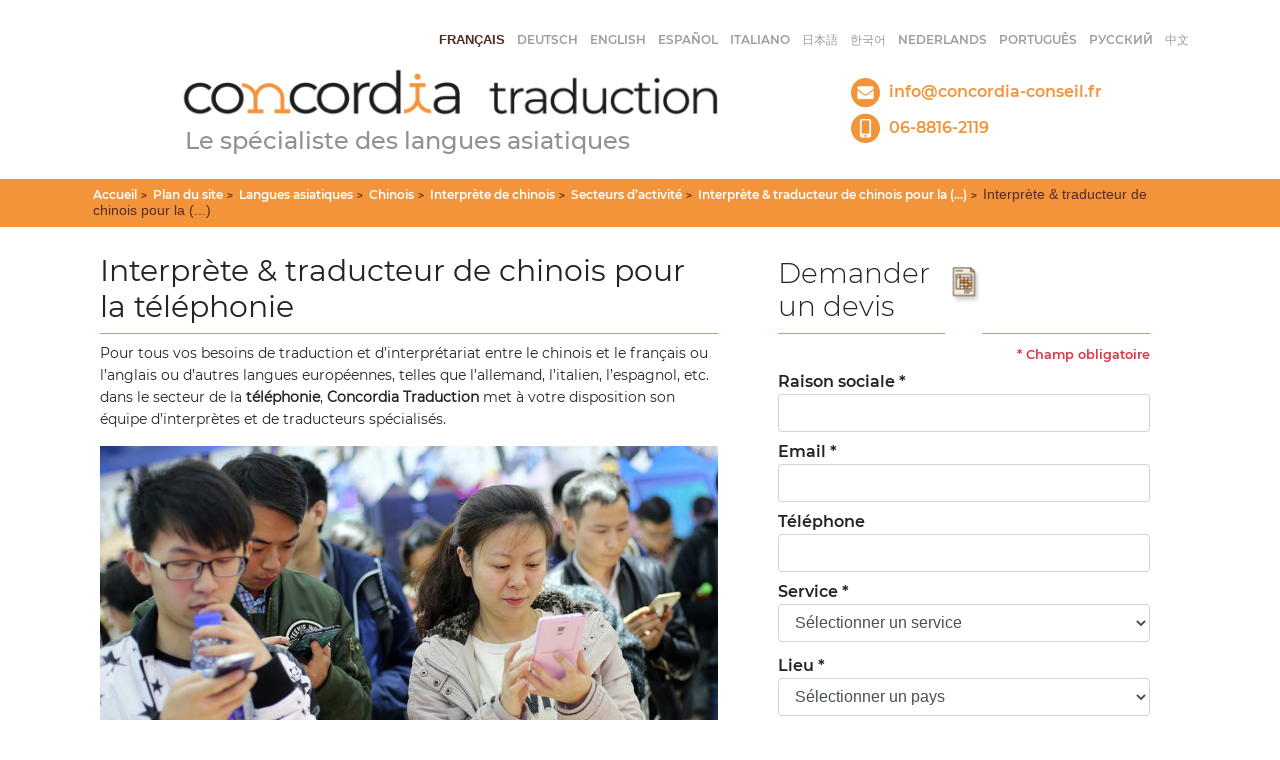

--- FILE ---
content_type: text/html; charset=utf-8
request_url: https://www.concordia-traduction.com/-interprete-traducteur-de-chinois-pour-la-telephonie-
body_size: 55479
content:

	
	
	
	
	
	
	
	
	
	
	
	
	
	
	
	
	
	
	
	
	
	
	
	
	
	
	
	
	
	
	
	
	
	
	
	
	
	
	
	
	
	
	
	
	
	
	
	
	
	
	
	
	
	
	
	
	
	
	
	
	
	
	
	
	
	
	
	
	
	
	
	
	
	
	
	
	
	
	
	
	
	
	
	
	
	
	
	
	

	
	    

<!DOCTYPE html PUBLIC "-//W3C//DTD XHTML 1.0 Strict//EN"
        "http://www.w3.org/TR/xhtml1/DTD/xhtml1-strict.dtd">
<html xmlns="http://www.w3.org/1999/xhtml" xml:lang="fr" lang="fr" dir="ltr">
<head>
	<title>Interprète &amp; traducteur de chinois pour la téléphonie</title>
	<meta name="viewport" content="width=device-width, initial-scale=1">
	<!-- META DATA -->
	<meta http-equiv="Content-Type" content="text/html; charset=utf-8" />
	<meta http-equiv="Content-language" content="fr" />
	<meta name="language" content="fr" />
	<meta http-equiv="Content-Style-Type" content="text/css" />
	<meta http-equiv="Content-Script-Type" content="text/javascript" />
	<meta name="generator" content="SPIP 3.2.19 [23214]" />
	<meta name="robots" content="index,follow" />
	<link rel="schema.DCTERMS"  href="https://purl.org/dc/terms/" />
	<link rel="schema.DC"       href="https://purl.org/dc/elements/1.1/" />


	<!-- META rubrique - META section -->
	
	<meta name="Keywords" content="article_unique,Téléphonie" />
  <!-- META Dublin Core - voir: http://uk.dublincore.org/documents/dcq-html/  -->
  <meta name="DC.title" content="Interprète &amp; traducteur de chinois pour la téléphonie" />
  <meta name="DC.language" scheme="ISO639-1" content="fr" />
  <meta name="DC.identifier" scheme="DCTERMS.URI" content="https://www.concordia-traduction.com/-interprete-traducteur-de-chinois-pour-la-telephonie-" />
  <meta name="DC.source" scheme="DCTERMS.URI" content="https://www.concordia-traduction.com" />
  
  <meta name="DC.subject" content="article_unique; Téléphonie" />
  <meta name="DC.date" scheme="ISO8601" content="2020-04-23T07:10:39Z" />


  <link rel="shortcut icon" href="favicon.ico?1555516221" type="image/x-icon" />

  <link rel="alternate" type="application/rss+xml" title="Syndiquer tout le site : Concordia Traduction" href="spip.php?page=backend" />	<link rel="stylesheet" href="prive/spip_style.css" type="text/css" media="all" />
	<link rel="stylesheet" href="squelettes-dist/spip_formulaires.css" type="text/css" media="projection, screen, tv" />
	<link rel="stylesheet" href="squelettes/styles/base.css" type="text/css" media="projection, screen, tv" />
	<link rel="stylesheet" href="squelettes/styles/alter.css" type="text/css" media="projection, screen, tv" />
	
	
	
	<link rel="stylesheet" href="https://www.concordia-traduction.com/squelettes/styles/print.css" type="text/css" media="print" />



<script type="text/javascript">/* <![CDATA[ */
var box_settings = {tt_img:true,sel_g:"#documents_portfolio a[type=\'image/jpeg\'],#documents_portfolio a[type=\'image/png\'],#documents_portfolio a[type=\'image/gif\']",sel_c:".mediabox",trans:"elastic",speed:"200",ssSpeed:"2500",maxW:"90%",maxH:"90%",minW:"400px",minH:"",opa:"0.9",str_ssStart:"Diaporama",str_ssStop:"Arrêter",str_cur:"{current}/{total}",str_prev:"Précédent",str_next:"Suivant",str_close:"Fermer",splash_url:""};
var box_settings_splash_width = "600px";
var box_settings_splash_height = "90%";
var box_settings_iframe = true;
/* ]]> */</script>
<!-- insert_head_css --><link rel="stylesheet" href="plugins-dist/mediabox/colorbox/black-striped/colorbox.css" type="text/css" media="all" /><script src="prive/javascript/jquery.js?1687953101" type="text/javascript"></script>

<script src="prive/javascript/jquery-migrate-3.0.1.js?1687953100" type="text/javascript"></script>

<script src="prive/javascript/jquery.form.js?1687953101" type="text/javascript"></script>

<script src="prive/javascript/jquery.autosave.js?1687953101" type="text/javascript"></script>

<script src="prive/javascript/jquery.placeholder-label.js?1687953101" type="text/javascript"></script>

<script src="prive/javascript/ajaxCallback.js?1687953101" type="text/javascript"></script>

<script src="prive/javascript/js.cookie.js?1687953101" type="text/javascript"></script>

<script src="prive/javascript/jquery.cookie.js?1687953101" type="text/javascript"></script>
<!-- insert_head -->
	<script src="plugins-dist/mediabox/javascript/jquery.colorbox.js?1687953153" type="text/javascript"></script>
	<script src="plugins-dist/mediabox/javascript/spip.mediabox.js?1687953153" type="text/javascript"></script>
<script src="https://www.concordia-traduction.com/plugins/ahuntsic/js/base.js"  type="text/javascript"></script>

	


<!--[if lte IE 6]>
	<style>
		#menu-rubriques a { height: 1em; }
		#menu-rubriques li { height: 1em; float: left; clear: both;width: 100%; }
	</style>
	<![endif]-->

<!--[if IE 6]>
	<style>
		#menu-rubriques li { clear: none;}
	</style>
	<![endif]-->

<!--[if lt IE 8]>
	<script src="http://ie7-js.googlecode.com/svn/version/2.0(beta3)/IE8.js" type="text/javascript"></script>
<![endif]-->	<link rel="alternate" type="application/rss+xml" title="Syndiquer cette rubrique : Interprète &amp; traducteur de chinois pour la téléphonie" href="spip.php?page=backend&amp;id_rubrique=5132" />
	<link rel="stylesheet" href="squelettes/new/main.css" type="text/css" media="projection, screen, tv" />	
	<link rel="stylesheet" href="squelettes/new/lib/bootstrap/css/bootstrap.css" type="text/css" media="projection, screen, tv" />
	<script src="squelettes/new/lib/bootstrap/js/bootstrap.js"></script>
	<script src="squelettes/new/js/scroll-lang.js"></script>
	<link rel="stylesheet" href="squelettes/styles/theme_tn.css" type="text/css" media="projection, screen, tv" />
</head>

<body dir="ltr" class="fr rubrique sect1 rub1 rub8574 rub9969 rub286 rub5119 rub5132 rub5132">

        <div class="rubrique rub5132 container mb-3">
            <!-- Navigation, champ de recherche -->
            <div class="row mb-3 d-none">
                <div class="col-md-12">
                    <div class="menu" id="menu-principal">
		<ul>
			<li id="menu-principal-accueil"><a href="https://www.concordia-traduction.com" title="Accueil : Concordia Traduction" accesskey="0">Accueil</a></li>

			
			

			
						

			<li id="menu-principal-plan"><a href="spip.php?page=plan" title="Plan du site" accesskey="3">Plan du site</a></li>

			

			
			
	
			<li id="menu-principal-recherche">
			<div class="menu" id="menu-recherche">
				<h3 class="structure">Rechercher</h3>
					<ul>
						<li>
					<div class="formulaire_spip formulaire_recherche" id="formulaire_recherche">
<form action="spip.php?page=recherche" method="get"><div>
	<input name="page" value="recherche" type="hidden"
/>
	
	<label for="recherche">Rechercher :</label>
	<input type="text" class="text" size="10" name="recherche" id="recherche" accesskey="4" />
	<input type="submit" class="submit" value="&gt;&gt;" title="Rechercher" />
</div></form>
</div>
			
						</li>			
					</ul>
			</div><!-- menu-recherche -->
			</li>
		</ul>
	</div>                </div>
            </div>
        </div>
        <header class="container p-0">
    <!-- En tête concordia traduction -->
    <div class="row" id="top-header">
        <div class="col-lg-12 align-right pt-2">
			<div id="menu-lang" class="scroll-lang">
    <!-- <span class="structure">Langues du site : </span> -->
    <strong class="langue_contexte scroll-lang-item">fran&#231;ais</strong>

    <span class="" lang="de" xml:lang="de">&nbsp;  
    <a class="scroll-lang-item" href="spip.php?action=converser&amp;var_lang=de&amp;redirect=/" rel="alternate"  title="Accueil : Deutsch" dir="ltr">Deutsch</a>
    </span>

    <span class="" lang="en" xml:lang="en">&nbsp;  
    <a class="scroll-lang-item" href="spip.php?action=converser&amp;var_lang=en&amp;redirect=/" rel="alternate"  title="Accueil : English" dir="ltr">English</a>
    </span>

    <span class="" lang="es" xml:lang="es">&nbsp;  
    <a class="scroll-lang-item" href="spip.php?action=converser&amp;var_lang=es&amp;redirect=/" rel="alternate"  title="Accueil : Espa&#241;ol" dir="ltr">Espa&#241;ol</a>
    </span>

    <span class="" lang="it" xml:lang="it">&nbsp;  
    <a class="scroll-lang-item" href="spip.php?action=converser&amp;var_lang=it&amp;redirect=/" rel="alternate"  title="Accueil : italiano" dir="ltr">italiano</a>
    </span>

    <span class="" lang="ja" xml:lang="ja">&nbsp;  
    <a class="scroll-lang-item" href="spip.php?action=converser&amp;var_lang=ja&amp;redirect=/" rel="alternate"  title="Accueil : &#26085;&#26412;&#35486;" dir="ltr">&#26085;&#26412;&#35486;</a>
    </span>

    <span class="" lang="ko" xml:lang="ko">&nbsp;  
    <a class="scroll-lang-item" href="spip.php?action=converser&amp;var_lang=ko&amp;redirect=/" rel="alternate"  title="Accueil : &#54620;&#44397;&#50612;" dir="ltr">&#54620;&#44397;&#50612;</a>
    </span>

    <span class="" lang="nl" xml:lang="nl">&nbsp;  
    <a class="scroll-lang-item" href="spip.php?action=converser&amp;var_lang=nl&amp;redirect=/" rel="alternate"  title="Accueil : Nederlands" dir="ltr">Nederlands</a>
    </span>

    <span class="" lang="pt" xml:lang="pt">&nbsp;  
    <a class="scroll-lang-item" href="spip.php?action=converser&amp;var_lang=pt&amp;redirect=/" rel="alternate"  title="Accueil : Portugu&#234;s" dir="ltr">Portugu&#234;s</a>
    </span>

    <span class="" lang="ru" xml:lang="ru">&nbsp;  
    <a class="scroll-lang-item" href="spip.php?action=converser&amp;var_lang=ru&amp;redirect=/" rel="alternate"  title="Accueil : &#1088;&#1091;&#1089;&#1089;&#1082;&#1080;&#1081;" dir="ltr">&#1088;&#1091;&#1089;&#1089;&#1082;&#1080;&#1081;</a>
    </span>

    <span class="" lang="zh" xml:lang="zh">&nbsp;  
    <a class="scroll-lang-item" href="spip.php?action=converser&amp;var_lang=zh&amp;redirect=/" rel="alternate"  title="Accueil : &#20013;&#25991;" dir="ltr">&#20013;&#25991;</a>
    </span>

  </div>        </div>
    </div>
    
    <div class="row mb-3">
        <div class="col-lg-6 offset-lg-1">
            <a href="https://www.concordia-traduction.com?lang=fr"><img id="logo-concordia" alt="Concordia Traduction" src="squelettes/new/img/logo_concordia.png"></a>
            </img>
            <h2 id="subtitle-header">Le spécialiste des langues asiatiques</h2>
        </div>

        <div id="container-contact-info" class="col-lg-4 offset-lg-1 pt-3">
            <a href="mailto:info@concordia-conseil.fr" class="contact-info d-flex d-row">
                <img alt="email" class="pr-2 d-block my-auto" src="squelettes/new/img/icone_mail.png"></img>        
                <p class="txt-contact-info my-auto">info@concordia-conseil.fr</p>
            </a>

            <a class='contact-info d-flex d-row' href="tel:0688162119">
                <img alt="telephone" class="pr-2 d-block my-auto" src="squelettes/new/img/icone_tel.png"></img>
                <p class="txt-contact-info my-auto">06-8816-2119</p>
            </a>
        </div>
    </div>
</header>
	<div class="container-fluid mt-3 d-sm-none d-md-block" id="ariane">
		<div class="container">
			<div class="row">
				<div class="article-info-rubrique col-md-12 orange-bg p-2 my-0">
					<h5>
						<a href="https://www.concordia-traduction.com?lang=fr" title="Accueil : Concordia Traduction">Accueil</a>
					    
					    
							<b class='separateur'>&gt;</b> 
							<a href="https://www.concordia-traduction.com/-plan-du-site-">Plan du site</a>
						
							<b class='separateur'>&gt;</b> 
							<a href="https://www.concordia-traduction.com/-langues-asiatiques-">Langues asiatiques</a>
						
							<b class='separateur'>&gt;</b> 
							<a href="https://www.concordia-traduction.com/-chinois-">Chinois</a>
						
							<b class='separateur'>&gt;</b> 
							<a href="https://www.concordia-traduction.com/-interprete-de-chinois-">Interprète de chinois</a>
						
							<b class='separateur'>&gt;</b> 
							<a href="https://www.concordia-traduction.com/-secteurs-d-activite-5119-">Secteurs d’activité</a>
						
							<b class='separateur'>&gt;</b> 
							<a href="https://www.concordia-traduction.com/-interprete-traducteur-de-chinois-pour-la-telephonie-">Interprète &amp; traducteur de chinois pour la&nbsp;(...)</a>
						
						
						<b class='separateur'>&gt;</b> Interprète &amp; traducteur de chinois pour la&nbsp;(...)
					</h5>
				</div>
			</div>
		</div>
	</div>
	<div class="container">
		<div class="row">
			<div class="col-md-7">
				<div id="bloc-contenu" class="px-0 mt-3">
			    	
		    		<h1 class="titre-article pb-2">
		    		<? //php if('Interprète &amp; traducteur de chinois pour la téléphonie' != ''):?>
		    				    				    		Interprète &amp; traducteur de chinois pour la téléphonie
		    				    		</h1>
					
					
					
					
					
					
					
			    		<!-- *****************************************************************
	Contenu principal (centre)
	Main content (center) 
    ************************************************************* -->


		
				<div class="texte"><p>Pour tous vos besoins de traduction et d’interprétariat entre le chinois et le français ou l&#8217;anglais ou d&#8217;autres langues européennes, telles que l&#8217;allemand, l&#8217;italien, l&#8217;espagnol, etc. dans le secteur de la <strong>téléphonie</strong>, <strong>Concordia Traduction</strong> met à votre disposition son équipe d’interprètes et de traducteurs spécialisés.</p>
<p><span class='spip_document_623 spip_documents spip_documents_center'>
<img src='local/cache-vignettes/L889xH500/traduction_chinois_telephonie-55653.jpg?1688000559' width='889' height='500' alt="Interprète &amp; traducteur de chinois pour la téléphonie" /></span></p>
<p>Avec près d’un <strong>tiers du marché mondial</strong> des smartphones, la Chine est devenue ces dernières années un des pays au monde les mieux équipés en terme de <strong>téléphonie</strong>. Le groupe chinois <i> <strong>Huawei</strong> </i> a su se hisser à la deuxième place du marché international de vente de smartphones, revendiquant notamment le smartphone le plus rapide, puis le plus fin du monde, et avec une politique tarifaire très attractive. Il reste le <strong>numéro un</strong> des équipements de télécommunications et a fait du développement de la <strong>technologie 5G</strong> sa priorité, avec des objectifs ambitieux de déploiement d’infrastructures et de construction d’antennes-relais. Avec de multiples contrats commerciaux à l’international, ce secteur occasionne de nombreuses missions en <strong>traduction technique</strong>. La téléphonie représente en Chine un marché gigantesque et compétitif, partagé entre plusieurs opérateurs, <i> <strong>China Mobile</strong> </i> et <i> <strong>China Telecom</strong> </i> comptant parmi les principaux. La téléphonie mobile est devenue au cours de la dernière décennie le principal <strong>accès au réseau Internet</strong> pour les personnes vivant en milieu rural en Chine.</p>
<p>Nous intervenons dans les principales villes de France, d&#8217;Europe et d&#8217;Asie.</p>
<p>Pour voir notre <a href="https://www.concordia-traduction.com/-zone-d-intervention-293-">Zone d&#8217;intervention</a>.</p>
<p>Pour consulter nos <a href="https://www.concordia-traduction.com/-references-58-">références clients</a>.</p>
<p>Besoin d&#8217;un interprète pour une <a href="https://www.concordia-traduction.com/-interpretation-de-liaison-en-chinois-">mission d&#8217;interprétation consécutive</a> ou <a href="https://www.concordia-traduction.com/-interprete-simultane-de-chinois-">d&#8217;interprétation simultanée</a>&nbsp;?</p>
<p>Besoin d&#8217;un traducteur pour une <a href="https://www.concordia-traduction.com/-traduction-technique-chinois-">traduction technique ou scientifique</a>, une <a href="https://www.concordia-traduction.com/-traduction-juridique-chinois-">traduction juridique</a>, une <a href="https://www.concordia-traduction.com/-traduction-marketing-chinois-">traduction marketing</a>, une <a href="https://www.concordia-traduction.com/-traduction-commerciale-chinois-">traduction commerciale</a>, une <a href="https://www.concordia-traduction.com/-traduction-publicitaire-chinois-">traduction publicitaire</a> ou une <a href="https://www.concordia-traduction.com/-traduction-assermentee-chinois-">traduction assermentée</a>&nbsp;?</p>
<p><a href="mailto:info@concordia-conseil.fr" class='spip_mail'>N&#8217;hésitez pas à nous consulter concernant votre projet .</a></p>
<p>Mots clés&nbsp;:
<br /><img src="local/cache-vignettes/L8xH11/puce-32883.gif?1687943258" width='8' height='11' class='puce' alt="-" />&nbsp;Interprète, traducteur, interprétariat, consécutif, simultané, de liaison, de conférence, chinois, français, anglais, allemand, espagnol, italien.
<br /><img src="local/cache-vignettes/L8xH11/puce-32883.gif?1687943258" width='8' height='11' class='puce' alt="-" />&nbsp;interprétation, traduction, consécutive, simultanée, de liaison, de conférence, chinois, français, anglais, allemand, espagnol, italien.</p>
<p>Page&nbsp;:<br class='autobr' />
<a href="https://www.concordia-traduction.com/-interprete-ou-traducteur-de-japonais-pour-la-telephonie-" class='spip_url auto' rel='nofollow'>https://www.concordia-traduction.com/-interprete-ou-traducteur-de-japonais-pour-la-telephonie-</a></p></div>
				
		
		
		<br class="nettoyeur" />					
					
				</div><!-- bloc-contenu -->
			</div>
			<div class="col-md-5">
				<section class="pb-4 m-0 rub-devis" id="devis-section">
                	<div class="container">
    <div class="row">
        <div class="col-md-12 header-section">
            <h3 class="title-section">Demander un devis</h3>
            <div class="container-icon-section">
                <img id="container-icon-section" class="icon-section" src="squelettes/new/img/icone_devis.png" alt="">
            </div>
            <h3 class="title-section blank-title">&nbsp;</h3>
        </div>
    </div>

        <div class="row">
        <div class="col-md-12 text-right">
            <small style="font-family: Montserrat-SemiBold;" class="text-danger my-4"><strong>*</strong> Champ obligatoire</small>
        </div>
    </div>
    <form action="devis-send.php" method="post" enctype="multipart/form-data">
        <div class="row">
            <div class="col-lg-12">
                <div class=" form-group form-inline my-1">
                    <label class="label-devis" for="name">Raison sociale *</label>
                    <input requiredrequired class="form-control mb-1 width-65" type="text" name="name" value="">
                                    </div>
                <div class=" form-group form-inline my-1">
                    <label class="label-devis" for="email">Email *</label>
                    <input requiredrequired class="form-control mb-1 width-65" type="email" name="email" value="">
                                    </div>
                <div class=" form-group form-inline my-1">
                    <label class="label-devis" for="phone">Téléphone</label>
                    <input class="form-control mb-1 width-65" type="text" name="phone" value="">
                                    </div>
                
                <div class="form-group form-inline my-1">
                    <label class="label-devis" for="service">Service *</label>
                    <select requiredrequired class="form-control mb-1 width-65" name="service" id="" placeholder="Sélectionner un service">
                        <option value="" disabled selected>Sélectionner un service</option>
                        
                        <option  value="Interprète" id="35">Interprète</option>
                        
                        <option  value="Traducteur" id="36">Traducteur</option>
                        
                    </select>
                    <input type="hidden" id="service-id" name="service-id">
                                    </div>
                
                <div class="form-group form-inline my-1 d-none" id="sub-service-date">
                    <label class="label-devis" for="date-mission">Date mission *</label>
                    <input class="form-control mb-1 width-65" type="date" name="date-mission" value="">
                                    </div>
                <div class="form-group form-inline my-1 d-none" id="sub-service-duration">
                    <label class="label-devis" for="duration-mission">Durée mission *</label>
                    <input class="form-control mb-1 width-65" type="text" name="duration-mission" value="">
                                    </div>                      
            </div>

            <div class="col-lg-12">
                <div class="form-group form-inline my-1">
                    <label class="label-devis" for="country-devis">Lieu *</label>
                    <input type="hidden" name="country-devis" id="country-devis">
                    <select requiredrequired class="form-control mb-1 width-65" id="country-devis-select" placeholder="">
                        <option value="" disabled selected>Sélectionner un pays</option>
                        
                                
                                
                                <optgroup label="Europe de l&#8217;Ouest">
                                    
                                        <option value="4"  >Allemagne</option>
                                    
                                        <option value="7"  >France</option>
                                    
                                        <option value="8"  >Bénélux</option>
                                    
                                        <option value="9"  >Espagne</option>
                                    
                                        <option value="10"  >Italie</option>
                                    
                                        <option value="13"  >Portugal</option>
                                    
                                        <option value="14"  >Suisse</option>
                                    
                                        <option value="15"  >Royaume Uni</option>
                                    
                                        <option value="23"  >Autriche</option>
                                    
                                        <option value="42"  >Irlande</option>
                                    
                                </optgroup>
                                
                                
                                
                                <optgroup label="Europe de l&#8217;Est">
                                    
                                        <option value="25"  >Pologne</option>
                                    
                                        <option value="26"  >République Tchèque</option>
                                    
                                        <option value="27"  >Slovénie</option>
                                    
                                        <option value="28"  >Hongrie</option>
                                    
                                        <option value="29"  >Slovaquie</option>
                                    
                                        <option value="30"  >Croatie</option>
                                    
                                        <option value="31"  >Roumanie</option>
                                    
                                        <option value="32"  >Bulgarie</option>
                                    
                                        <option value="33"  >Grèce</option>
                                    
                                        <option value="34"  >Serbie</option>
                                    
                                        <option value="44"  >Russie</option>
                                    
                                        <option value="45"  >Géorgie</option>
                                    
                                        <option value="46"  >Albanie</option>
                                    
                                        <option value="47"  >Ukraine</option>
                                    
                                        <option value="48"  >Bielorussie</option>
                                    
                                        <option value="49"  >Bosnie-Herzegovine</option>
                                    
                                        <option value="50"  >Chypre</option>
                                    
                                        <option value="51"  >Moldavie</option>
                                    
                                        <option value="52"  >Macédoine du Nord</option>
                                    
                                        <option value="53"  >Kosovo</option>
                                    
                                </optgroup>
                                
                                
                                
                                <optgroup label="Europe du Nord">
                                    
                                        <option value="35"  >Danemark</option>
                                    
                                        <option value="36"  >Norvège</option>
                                    
                                        <option value="37"  >Suède</option>
                                    
                                        <option value="38"  >Finlande</option>
                                    
                                        <option value="39"  >Estonie</option>
                                    
                                        <option value="40"  >Lettonie</option>
                                    
                                        <option value="41"  >Lituanie</option>
                                    
                                        <option value="43"  >Islande</option>
                                    
                                </optgroup>
                                
                                
                                
                                
                                
                                <optgroup label="Moyen-Orient">
                                    
                                        <option value="24"  >Turquie</option>
                                    
                                </optgroup>
                                
                                
                                
                                <optgroup label="Asie">
                                    
                                        <option value="12"  >Japon</option>
                                    
                                        <option value="16"  >Chine</option>
                                    
                                        <option value="17"  >Corée du Sud</option>
                                    
                                </optgroup>
                                
                                
                                
                                
                                
                                
                                
                                
                                
                                

                        
                        <option  value="21">Autre</option>
                        
                    </select>
                    
                                                      
                </div>
                <div class="form-group form-inline my-1">
                    <label class="label-devis label-city" for="city-devis">&nbsp;</label>
                    <select requiredrequired class="form-control mb-1 width-65" name="city-devis" id="city-devis" placeholder="">
                    </select>
                                    </div>
                                
                                <input type="hidden" name="new-devis" value="1">
                <div class="form-group form-inline my-1">
                    <label class="label-devis" for="asian-lang">
                        Langue source *</label>
                        <!-- Langue asiatique -->
                    <select required id="select-lang-as" name="asian-lang" class="form-control mt-2 mb-2 width-65">
                        <option value="" id="asian-lang-other-0" disabled selected>
                            <!-- Sélectionner une langue asiatique -->
                            Sélectionner une langue source
                        </option>
                        
                        <option  id="asian-lang-other-5" value="Français">Français</option>
                        
                        <option  id="asian-lang-other-6" value="Japonais">Japonais</option>
                        
                        <option  id="asian-lang-other-5" value="Allemand">Allemand</option>
                        
                        <option  id="asian-lang-other-6" value="Chinois">Chinois</option>
                        
                        <option  id="asian-lang-other-6" value="Coréen">Coréen</option>
                        
                        <option  id="asian-lang-other-5" value="Espagnol">Espagnol</option>
                        
                        <option  id="asian-lang-other-5" value="Italien">Italien</option>
                        
                        <option  id="asian-lang-other-5" value="Néerlandais">Néerlandais</option>
                        
                        <option  id="asian-lang-other-5" value="Portugais">Portugais</option>
                        
                        <option  id="asian-lang-other-5" value="Russe">Russe</option>
                        
                        <option  id="asian-lang-other-5" value="Anglais">Anglais</option>
                        
                        
                        <option  id="asian-lang-other-21" value="Autre">Autre</option>
                        
                    </select>
                                    </div>
            
                      
            
                <div class="form-group form-inline my-1">
                    <label class="label-devis" for="euro-lang">
                        <!-- Langue européenne -->
                        Langue cible *</label>
                    <select requiredrequired id="select-lang-eu" name="euro-lang" class="form-control mt-2 mb-2 width-65">
                        <option value="" id="eu-lang-other-0" disabled selected>
                            <!-- Sélectionner une langue européenne -->
                            Sélectionner une langue cible</option>
                        
                        <option  id="eu-lang-other-5" value="Français">Français</option>
                        
                        <option  id="eu-lang-other-6" value="Japonais">Japonais</option>
                        
                        <option  id="eu-lang-other-5" value="Allemand">Allemand</option>
                        
                        <option  id="eu-lang-other-6" value="Chinois">Chinois</option>
                        
                        <option  id="eu-lang-other-6" value="Coréen">Coréen</option>
                        
                        <option  id="eu-lang-other-5" value="Espagnol">Espagnol</option>
                        
                        <option  id="eu-lang-other-5" value="Italien">Italien</option>
                        
                        <option  id="eu-lang-other-5" value="Néerlandais">Néerlandais</option>
                        
                        <option  id="eu-lang-other-5" value="Portugais">Portugais</option>
                        
                        <option  id="eu-lang-other-5" value="Russe">Russe</option>
                        
                        <option  id="eu-lang-other-5" value="Anglais">Anglais</option>
                        
                        
                        <option  id="eu-lang-other-21" value="Autre">Autre</option>
                        
                    </select>
                                    </div> 
            
                   

                        



                <div class="form-group form-inline my-1" style="display: none">
                    <label class="label-devis" for="sector-devis">Secteurs</label>
                    <select id="select-sector" name="sector-devis" class="form-control mt-2 mb-2 width-65">
                        <option value="" disabled selected id="sector-other-0">Sélectionner un secteur</option>
                        
                        <option  id="sector-other-18" value="Agriculture">Agriculture</option>
                        
                        <option  id="sector-other-18" value="Agroalimentaire">Agroalimentaire</option>
                        
                        <option  id="sector-other-18" value="Alimentation biologique">Alimentation biologique</option>
                        
                        <option  id="sector-other-18" value="Aménagement de la montagne">Aménagement de la montagne</option>
                        
                        <option  id="sector-other-18" value="Architecture">Architecture</option>
                        
                        <option  id="sector-other-18" value="Énergie">Énergie</option>
                        
                        <option  id="sector-other-18" value="Beaux-Arts">Beaux-Arts</option>
                        
                        <option  id="sector-other-18" value="Bio-santé">Bio-santé</option>
                        
                        <option  id="sector-other-18" value="Chirurgie esthétique">Chirurgie esthétique</option>
                        
                        <option  id="sector-other-18" value="Cinéma">Cinéma</option>
                        
                        <option  id="sector-other-18" value="Construction bois">Construction bois</option>
                        
                        <option  id="sector-other-18" value="Construction navale">Construction navale</option>
                        
                        <option  id="sector-other-18" value="Cosmétiques">Cosmétiques</option>
                        
                        <option  id="sector-other-18" value="Cybersécurité">Cybersécurité</option>
                        
                        <option  id="sector-other-18" value="Duty-free">Duty-free</option>
                        
                        <option  id="sector-other-18" value="E-commerce">E-commerce</option>
                        
                        <option  id="sector-other-18" value="Energies renouvelables">Energies renouvelables</option>
                        
                        <option  id="sector-other-18" value="Energie">Energie</option>
                        
                        <option  id="sector-other-18" value="Finance">Finance</option>
                        
                        <option  id="sector-other-18" value="Football">Football</option>
                        
                        <option  id="sector-other-18" value="Gastronomie">Gastronomie</option>
                        
                        <option  id="sector-other-18" value="Industrie aéronautique">Industrie aéronautique</option>
                        
                        <option  id="sector-other-18" value="Industrie automobile">Industrie automobile</option>
                        
                        <option  id="sector-other-18" value="Industrie ferroviaire">Industrie ferroviaire</option>
                        
                        <option  id="sector-other-18" value="Industrie minière">Industrie minière</option>
                        
                        <option  id="sector-other-18" value="Industrie pharmaceutique">Industrie pharmaceutique</option>
                        
                        <option  id="sector-other-18" value="Industrie spatiale">Industrie spatiale</option>
                        
                        <option  id="sector-other-18" value="Industrie textile">Industrie textile</option>
                        
                        <option  id="sector-other-18" value="Intelligence artificielle">Intelligence artificielle</option>
                        
                        <option  id="sector-other-18" value="Jeux vidéo">Jeux vidéo</option>
                        
                        <option  id="sector-other-18" value="Luxe">Luxe</option>
                        
                        <option  id="sector-other-18" value="Manga &amp; Animation">Manga &amp; Animation</option>
                        
                        <option  id="sector-other-18" value="Médecine">Médecine</option>
                        
                        <option  id="sector-other-18" value="Mode">Mode</option>
                        
                        <option  id="sector-other-18" value="Musique pop">Musique pop</option>
                        
                        <option  id="sector-other-18" value="Musique">Musique</option>
                        
                        <option  id="sector-other-18" value="Reconnaissance faciale">Reconnaissance faciale</option>
                        
                        <option  id="sector-other-18" value="Robotique">Robotique</option>
                        
                        <option  id="sector-other-18" value="Semi-conducteurs">Semi-conducteurs</option>
                        
                        <option  id="sector-other-18" value="Sidérurgie">Sidérurgie</option>
                        
                        <option  id="sector-other-18" value="Silver Economy">Silver Economy</option>
                        
                        <option  id="sector-other-18" value="Sport">Sport</option>
                        
                        <option  id="sector-other-18" value="Téléphonie">Téléphonie</option>
                        
                        <option  id="sector-other-18" value="Tourisme">Tourisme</option>
                        
                        <option  id="sector-other-18" value="Vin">Vin</option>
                        
                        
                        <option  id="sector-other-21" value="Autre">Autre</option>
                        
                    </select>
                                    </div>
                 
            </div>
        </div>
         <div class="row">
            <div class="form-group col-md-6">
                <label class="label-devis" style="width:auto" for="piece-jointe">Pièce-jointe</label>
                <small>Extensions autorisées: .doc, .dot, .pdf, .rtf, .txt, .pps, .ppt, .xls, .xlsx, .ods, .odp</small><br>
                <input name="file" type="file">    
                 
            </div>
         </div>           
        <div class="row">
            <div class="col-md-12">
                <div class="form-group form-inline my-1">
                    <label class="label-devis detail-label" for="detail">Message</label>
                    <textarea id="textarea-devis" class="form-control d-block mt-1" name="detail" rows="7" cols="100"></textarea>
                </div>
                                </div>
        </div>
        <div class="row">
            <div class="col-md-12">
                <div class="form-group form-inline my-1">
                    <label class="label-devis label-devis-w-100" for="cal">Question anti-spam : trois + quatre = </label>
                    <input requiredrequired class="form-control mt-1" type="number" id="cal" name="cal" size="30" placeholder="Réponse en chiffre arabe">
                    <input name="urlOrigin" type="hidden" value="/-interprete-traducteur-de-chinois-pour-la-telephonie-">
                    <input type="hidden" name="lang" value="fr">
                </div>
                                </div>
        </div>
        <div class="row">
           <div class="col-md-12">
                <input class="btn-devis" type="submit" value="Envoyer">
           </div>
       </div>
    </form>
    
<!-- <pre>NULL
<pre> -->
    
    <script>

        $(document).ready(function(){

            if($('#country-devis options:selected').val() != ""){
                city = 0;
                                loadCities(city);    
            }

            $('#country-devis-select').on("change", function(){                
                city=0;
                loadCities(city);    
            });
            
            function loadCities(city){
                var id = $('#country-devis-select').val();
                var val = $('#country-devis-select option:selected').text();
                $('#country-devis').val(val);
                $('#city-devis').html('').load('spip.php?page=inc-cities&country='+id+'&lang=fr&ville='+city+'&var_mode=recalcul');
            }

        });

        // Display sub-level inputs for service
        $(document).ready(function(){
            var optionSelected = $('select[name=service]').find(':selected').val();
            showSubService();

            $("select[name=service]").on("change", function(){
                showSubService();
            });

            function showSubService(){
                var optionSelected = $('select[name=service]').find(':selected').attr('id');
                $("#service-id").val(optionSelected);

                if (optionSelected == '35'){
                    $('#sub-service-duration').removeClass('d-none');
                    $('#sub-service-duration').addClass('sub-visible');
                    $('#sub-service-date').removeClass('d-none');
                    $('#sub-service-date').addClass('sub-visible');
                }else{ 
                    if(('#sub-service-duration .sub-visible')){
                        $('#sub-service-duration').removeClass('sub-visible');
                        $('#sub-service-duration').addClass('d-none');
                    }                    
                    if($('#sub-service-date .sub-visible')){
                        $('#sub-service-date').removeClass('sub-visible');                    
                        $('#sub-service-date').addClass('d-none');
                    }
                }
            }
        })
    </script>

    <script>
        function upCountry(){

            if($('#country-devis-select').val() == '21'){
                $('#country-devis-select').parent().after('<div class="form-group form-inline my-1"><label class="label-devis" for="country-other">&nbsp;</label><input type="text" name="country-other" requiredrequired class="form-control mb-1 width-65" id="country-other" placeholder="Indiquez un pays"  value=""></div>');
                $('#city-devis').parent().hide();
                $('#city-devis').removeAttr("requiredrequired");
            }else{
                $('#city-devis').parent().show();
                $('#city-devis').attr("requiredrequired");
                $('#country-other').parent().remove();
            }
        }

        function upLangAs(){
            var id = $('select[name="asian-lang"]').find(':selected').attr('id');
            id = id.split('-')[3];

            if(id == "21"){
                                    $('#select-lang-as').after('<label class="label-devis" for="lang-as-other">&nbsp;</label><input type="text" requiredrequired name="lang-as-other" class="form-control mb-1 width-65" id="lang-as-other" placeholder="Indiquer une langue source" value="">');
                            }else{
                $('#lang-as-other').remove();
            }
        }

        function upLangEu(){
            var id = $('select[name="euro-lang"]').find(':selected').attr('id');
            id = id.split('-')[3];

            if(id == '21'){
                                $("#select-lang-eu").after('<label class="label-devis" for="lang-eu-other">&nbsp;</label><input type="text" requiredrequired name="lang-eu-other" class="form-control mb-1 width-65" id="lang-eu-other" placeholder="Indiquer une langue cible" value="">');
                            }else{
                $('#lang-eu-other').remove();
            }
        }

        function upSector(){
            var id = $('select[name="sector-devis"]').find(':selected').attr('id');
            id = id.split('-')[2];
            if(id == '21'){
                $('#select-sector').after('<label class="label-devis" for="sector-other">&nbsp;</label><input type="text" requiredrequired name="sector-other" class="form-control mb-1 width-65" id="sector-other" placeholder="Indiquez un secteur" value="">');
            }else{
                $('#sector-other').remove();
            }
        }

        // Other situation
        $(document).ready(function(){
            upCountry();
            upLangAs();
            upLangEu();
            upSector(); 
            
            $('#country-devis-select').on('change', function(){
                upCountry();
            });

            $('#select-lang-as').on('change', function(){
                upLangAs();
            });            

            $('#select-lang-eu').on('change', function(){
                upLangEu();
            });           

            $('#select-sector').on('change', function(){
                upSector();
            });
        })
    </script>


        
        
        </div>            	</section>				
			</div>
		</div>
		<div class="row">
			<div class="col-md-7"><div id="navigation">
    <h2 class="structure">Navigation</h2>



<div class="menu" id="menu-rubriques">






   
        
   
        
   
        
   
        
   
        
   
        
   







	<h3 class="structure">Rubriques</h3>
	<ul>
		
		<li>
				<a class="lien" href="-plan-du-site-" >Plan du site</a>
		
		
			<ul>
		
				<li>
					<a class="lien" href="-contact-" >Contact</a>
		
				</li>
		
				<li>
					<a class="lien" href="-presentation-" >Présentation</a>
		
				</li>
		
				<li>
					<a class="lien" href="-langues-asiatiques-" >Langues asiatiques</a>
		
			<ul>
		
				<li>
					<a class="lien" href="-japonais-" >Japonais</a>
		
				</li>
		
				<li>
					<a class="lien" href="-chinois-" >Chinois</a>
		
			<ul>
		
				<li>
					<a class="lien" href="-interprete-de-chinois-" >Interprète de chinois</a>
		
			<ul>
		
				<li>
					<a class="lien" href="-interprete-de-liaison-en-chinois-" >Interprétation de liaison en chinois</a>
		
				</li>
		
				<li>
					<a class="lien" href="-interprete-simultane-de-chinois-" >Interprétation simultanée en chinois</a>
		
				</li>
		
				<li>
					<a class="lien" href="-interpretation-de-conference-en-chinois-" >Interprétation de conférence en chinois</a>
		
				</li>
		
				<li>
					<a class="lien" href="-tarifs-interprete-de-chinois-" >Tarifs interprète de chinois</a>
		
				</li>
		
				<li>
					<a class="lien" href="-secteurs-d-activite-5119-" >Secteurs d&#8217;activité</a>
		
			<ul>
		
				<li>
					<a class="lien" href="-interprete-traducteur-de-chinois-pour-la-medecine-" >Interprète &amp; traducteur de chinois pour la médecine</a>
		
				</li>
		
				<li>
					<a class="lien" href="-interprete-traducteur-de-chinois-pour-l-industrie-pharmaceutique-" >Interprète &amp; traducteur de chinois pour l&#8217;industrie pharmaceutique</a>
		
				</li>
		
				<li>
					<a class="lien" href="-interprete-traducteur-de-chinois-pour-les-cosmetiques-" >Interprète &amp; traducteur de chinois pour les cosmétiques</a>
		
				</li>
		
				<li>
					<a class="lien" href="-interprete-traducteur-de-chinois-pour-l-industrie-textile-" >Interprète &amp; traducteur de chinois pour l&#8217;industrie textile</a>
		
				</li>
		
				<li>
					<a class="lien" href="-interprete-traducteur-de-chinois-pour-l-industrie-automobile-" >Interprète &amp; traducteur de chinois pour l&#8217;industrie automobile</a>
		
				</li>
		
				<li>
					<a class="lien" href="-interprete-traducteur-de-chinois-pour-l-aeronautique-" >Interprète &amp; traducteur de chinois pour l&#8217;aéronautique</a>
		
				</li>
		
				<li>
					<a class="lien" href="-interprete-traducteur-de-chinois-pour-l-industrie-spatiale-" >Interprète &amp; traducteur de chinois pour l&#8217;industrie spatiale</a>
		
				</li>
		
				<li>
					<a class="lien" href="-interprete-traducteur-de-chinois-pour-l-energie-" >Interprète &amp; traducteur de chinois pour l&#8217;énergie</a>
		
				</li>
		
				<li>
					<a class="lien" href="-interprete-traducteur-de-chinois-pour-les-energies-renouvelables-" >Interprète &amp; traducteur de chinois pour les énergies renouvelables</a>
		
				</li>
		
				<li>
					<a class="lien" href="-interprete-traducteur-de-chinois-pour-l-industrie-miniere-" >Interprète &amp; traducteur de chinois pour l&#8217;industrie minière</a>
		
				</li>
		
				<li>
					<a class="lien" href="-interprete-traducteur-de-chinois-pour-la-telephonie-" >Interprète &amp; traducteur de chinois pour la téléphonie</a>
		
				</li>
		
				<li>
					<a class="lien" href="-interprete-traducteur-de-chinois-pour-la-reconnaissance-faciale-" >Interprète &amp; traducteur de chinois pour la reconnaissance faciale</a>
		
				</li>
		
				<li>
					<a class="lien" href="-interprete-traducteur-de-chinois-pour-la-finance-" >Interprète &amp; traducteur de chinois pour la finance</a>
		
				</li>
		
				<li>
					<a class="lien" href="-interprete-traducteur-de-chinois-pour-l-e-commerce-" >Interprète &amp; traducteur de chinois pour l&#8217;e-commerce</a>
		
				</li>
		
				<li>
					<a class="lien" href="-interprete-traducteur-de-chinois-pour-l-agriculture-" >Interprète &amp; traducteur de chinois pour l&#8217;agriculture</a>
		
				</li>
		
				<li>
					<a class="lien" href="-interprete-traducteur-de-chinois-pour-l-agroalimentaire-" >Interprète &amp; traducteur de chinois pour l&#8217;agroalimentaire</a>
		
				</li>
		
				<li>
					<a class="lien" href="-interprete-traducteur-de-chinois-pour-le-vin-" >Interprète &amp; traducteur de chinois pour le vin</a>
		
				</li>
		
				<li>
					<a class="lien" href="-interprete-traducteur-de-chinois-pour-le-tourisme-" >Interprète &amp; traducteur de chinois pour le tourisme</a>
		
				</li>
		
				<li>
					<a class="lien" href="-interprete-traducteur-de-chinois-pour-le-luxe-" >Interprète &amp; traducteur de chinois pour le luxe</a>
		
				</li>
		
				<li>
					<a class="lien" href="-interprete-traducteur-de-chinois-pour-les-jeux-video-" >Interprète &amp; traducteur de chinois pour les jeux vidéo</a>
		
				</li>
		
			</ul>
		
				</li>
		
			</ul>
		
				</li>
		
				<li>
					<a class="lien" href="-traducteur-de-chinois-" >Traducteur de chinois</a>
		
				</li>
		
				<li>
					<a class="lien" href="-zone-d-intervention-293-" >Zone d&#8217;intervention</a>
		
				</li>
		
			</ul>
		
				</li>
		
				<li>
					<a class="lien" href="-coreen-" >Coréen</a>
		
				</li>
		
				<li>
					<a class="lien" href="-autres-langues-asiatiques-" >Autres langues asiatiques</a>
		
				</li>
		
			</ul>
		
				</li>
		
				<li>
					<a class="lien" href="-langues-europeennes-" >Langues d&#8217;Europe de l&#8217;Ouest</a>
		
				</li>
		
				<li>
					<a class="lien" href="-langues-d-europe-du-nord-" >Langues d&#8217;Europe du Nord</a>
		
				</li>
		
				<li>
					<a class="lien" href="-langues-d-europe-de-l-est-" >Langues d&#8217;Europe de l&#8217;Est</a>
		
				</li>
		
				<li>
					<a class="lien" href="-conseil-interculturel-" >Conseil Interculturel</a>
		
				</li>
		
			</ul>
		
		</li>
	
	</ul>
 


</div>

</div></div>
		</div>		
		<div class="row">
			<div class="col-md-12 text-center mb-5">
				<a href="https://www.concordia-traduction.com?lang=fr" class="btn concordia-btn">Revenir à la page d'accueil</a>
			</div>
		</div>
	</div><!-- page -->
	

	<footer class="container-fluid">
            	<div class="row">
            		<div class="col-md-3 offset-md-1 contact-description">
                        
            			<h3 class="title-footer">Contact</h3>
                        <p>N&#8217;hésitez pas à nous consulter pour nous soumettre votre demande particulière par mail à&nbsp;:</p>
<p><a href="mailto:info@concordia-conseil.fr" class='spip_mail'>info@concordia-conseil.fr</a></p>
<p>ou par téléphone au</p>
<p>06-8816-2119</p>
<p>Franck TIRET<br class='autobr' />
Responsable Interprétation et Traduction</p>
                        

            		</div>
            		<div class="col-md-5">
                        
            			<h3 class="title-footer">Qui sommes nous</h3>
            			<div class="contact-description">
	            			<p><strong>Concordia Traduction</strong> est une société de communication avec l&#8217;Asie et ses principaux marchés que sont la Chine, le Japon et la Corée du Sud, proposant des prestations de traduction, d&#8217;interprétation et de conseil interculturel.</p>
<p>Fortement influencés par la culture du service "à la japonaise", nous sommes conscients que notre capital réside principalement dans <strong>la satisfaction de nos clients</strong>, ainsi que dans les liens de confiance tissés avec nos partenaires traducteurs. Dans ce contexte, nous axons notre action dans trois directions&nbsp;: <strong>Qualité</strong>, <strong>Réactivité</strong> et <strong>Compétitivité</strong>.</p>
<p>Dirigée par un interprète et traducteur ayant plus de 30 années d&#8217;expérience professionnelle avec le Japon et les différents pays d&#8217;Asie, <strong>Concordia Traduction</strong> est toujours à la recherche de la meilleure communication possible dans toutes les situations, dans le respect de l&#8217;identité culturelle de chacun.</p>
<p><img src="squelettes-dist/puce.gif" width="8" height="11" class="puce" alt="-" />&nbsp;Franck Tiret
<br /><img src="squelettes-dist/puce.gif" width="8" height="11" class="puce" alt="-" />&nbsp;Dirigeant de Concordia Traduction
<br /><img src="squelettes-dist/puce.gif" width="8" height="11" class="puce" alt="-" />&nbsp;Traducteur, Interprète et Consultant</p>
            			</div>
                        
            		</div>
            		<div class="col-md-2">
            			<h3 class="title-footer">&nbsp;</h3>
            			<a class="footer-link" href="spip.php?page=plan&lang=fr">Plan du site</a>
            			<a class="footer-link" href="-cgv-3396-">CGV</a>
            		</div>
            	</div>
            	<div class="row">
            		<p class="d-block m-auto footer-bottom text-center">2026 &copy; Concordia Traduction - Réalisation <a class="footer-link" href="http://www.terrenourriciere.org">Terre Nourricière</a> - SPIP</p>
            		<p>&nbsp;</p>
            	</div>
	</footer>	
	</body>
</html>

<script type="text/javascript">
	//alt=$("title").text();
	//$("#bloc-contenu .spip_documents img").attr('alt', alt);
</script>

--- FILE ---
content_type: text/css
request_url: https://www.concordia-traduction.com/squelettes/new/main.css
body_size: 12069
content:
/*** FONTS ***/

@font-face {
    font-family: Montserrat-Black;
    src: url(fonts/montserrat/Montserrat-Black.ttf);
}
@font-face {
    font-family: Montserrat-MediumItalic;
    src: url(fonts/montserrat/Montserrat-MediumItalic.ttf);
}
@font-face {
    font-family: Montserrat-Thin;
    src: url(fonts/montserrat/Montserrat-Thin.ttf);
}
@font-face {
    font-family: Montserrat-SemiBold;
    src: url(fonts/montserrat/Montserrat-SemiBold.ttf);
}
@font-face {
    font-family: Montserrat-Regular;
    src: url(fonts/montserrat/Montserrat-Regular.ttf);
}
@font-face {
    font-family: Montserrat-Medium;
    src: url(fonts/montserrat/Montserrat-Medium.ttf);
}
@font-face {
    font-family: Montserrat-Light;
    src: url(fonts/montserrat/Montserrat-Light.ttf);
}
@font-face {
    font-family: Montserrat-ExtraLight;
    src: url(fonts/montserrat/Montserrat-ExtraLight.ttf);
}
@font-face {
    font-family: Montserrat-ExtraBold;
    src: url(fonts/montserrat/Montserrat-ExtraBold.ttf);
}
@font-face {
    font-family: Montserrat-Bold;
    src: url(fonts/montserrat/Montserrat-Bold.ttf);
}
/*** HEADER ***/

html, body {
    margin: 0px;
    padding: 0px;
    width: 100%;
}
.row {
    width: 100%;
    margin: 0;
}
#top-header {
    /*min-height: 143px;*/
}

a .spip_mail:hover, .footer-link{
    color:#f3943a!important;
}

/*Boutons traductions*/

.lang {
    font-family: Montserrat-SemiBold;
    font-size: 16px;
    color: #9d9d9c;
}
.lang:hover {
    color: #552a21;
    font-weight: bold;
    text-decoration: none;
}
#subtitle-header {
    font-family: Montserrat-Medium;
    color: #929292;
    font-size: 24px;
    padding-left: 5px;
}
#logo-concordia {
    width: 100%;
    margin: 10px auto;
}
#mid-header {
    min-height: 300px;
    position: relative;
    margin: 0;
}
#schema-bandeau {
    height: 310px;
    display: block;
    position: absolute;
    left: 0;
    right: 0;
    top: 0;
    bottom: 0;
    margin: auto;
}
.carousel-item img {
    width: 100%;
}
#carousel-header {
    width: 100%;
}
#carousel-header img {
}
#bot-header {
    min-height: 143px;
    background-color: #f3943a;
    background-image: url("img/fond_asiat_bandeau_orange.png");
    border-top: 1px solid #FFF;
    margin: 0;
}
#bot-header h2 {
    font-family: Montserrat-Medium;
    font-size: 26px;
    color: #FFF;
    text-shadow: 2px 2px 0px rgba(0, 0, 0, 0.3);
}
.contact-info {
    font-family: Montserrat-SemiBold;
    color: #f3943a;
    text-decoration: none;
    margin-bottom: 0px;
    margin: 5px;
}
.contact-info:hover {
    color: #f3943a;
}
/*** SECTION ***/

.icon-section {
    display: block;
    margin: auto;
    max-width: 100%;
}
.container-icon-section {
    display: flex;
    width: 10%;
    height: auto;
}
.title-section {
    padding: 0 0 10px;
    border-bottom: 1px solid #f3943a;
    font-family: Montserrat-Light;
    /*font-size: 36px;*/
    width: 45%;
    margin-top: 30px;
}
.header-section {
    display: flex;
    flex-flow: row wrap;
    justify-content: center;
}
/*** MAP ***/

#map-container {
    display: block;
    height: 550px;
    width: 100%;
    border: 1px solid #f3943a;
}
/*** POPUP ***/

.leaflet-popup-content {
    margin: 10px;
    min-width: 301px;
}
.leaflet-popup-close-button {
    margin-right: 5px;
    margin-top: 5px;
}
.pop-title-inter {
    background-color: #f3943a;
    font-family: Montserrat-Bold;
    color: #FFF;
    font-size: 14px;
    text-align: center;
    width: 266px;
    display: block;
    margin: 5px auto;
    padding: 5px;
}
.pop-title-trad {
    background-color: #542a20;
    font-family: Montserrat-Bold;
    color: #FFF;
    font-size: 14px;
    text-align: center;
    width: 266px;
    display: block;
    margin: 5px auto;
    padding: 5px;
}
#or-separator {
    font-family: Montserrat-Bold;
    color: #f3943a;
    font-size: 22px;
    margin: 20px auto;
}
/*** FORM MAP ***/

#form-map {
    min-height: 75px;
}
#form-map form {
    background-color: #e9e9e9;
    padding: 10px;
    margin-top: auto;
    margin-bottom: auto;
    display: flex;
    flex-flow: row wrap;
    justify-content: center;
}
#form-map label {
    text-align: center;
    padding-right: 10px;
    font-family: Montserrat-Medium;
    color: #706f6f;
    font-size: 22px;
}
/***FORM RESULT***/

#title-form-result {
    font-family: Montserrat-Bold;
    font-size: 14px;
    border-bottom: 3px solid #dadada;
    width: 93px;
    padding: 3px;
    display: block;
    margin: 20px auto;
}
.vert-separator {
    border-right: 1px solid #dadada;
}
#title-result-trad, #title-result-inter {
    width: 100%;
    text-align: center;
    display: block;
    margin: 10px auto;
    font-family: Montserrat-SemiBold;
    font-size: 22px;
}
#result-trad {
    color: #542a20;
}
#result-inter {
    color: #f3943a;
}
.btn-container {
    display: flex;
    flex-flow: row wrap;
    justify-content: space-around;
    margin: 20px auto;
}
.btn-concordia-popup {
    min-height: 26px;
    margin: 10px auto;
    border-radius: 2px;
    border: 1px solid #f3943a;
    background-color: #f2f0d8;
    text-shadow: 1px 1px 2px rgba(0, 0, 0, 0.2);
    font-family: Montserrat-SemiBold;
    padding: 5px;
    text-align:center;
    display:flex;
    align-items: center;
    justify-content:center;
}

.btn-concordia{
    min-height: 26px;
    margin: 10px auto;
    border-radius: 2px;
    border: 1px solid #f3943a;
    background-color: #f2f0d8;
    text-shadow: 1px 1px 2px rgba(0, 0, 0, 0.2);
    font-family: Montserrat-SemiBold;
    padding: 5px;
}

.leaflet-popup-content .btn-concordia {
    width: 119px;
}

.btn-devis {
    display: block;
    margin: 20px auto;
    background-color: #f3943a;
    min-height: 30px;
    font-size: 22px;
    font-family: Montserrat-SemiBold;
    color: #FFF;
    border-style: none;
}
/***SERVICE***/

#service-section {
    background-image: url("img/fond_asiat_bandeau_beige_01.png");
    background-color: #f2f0d8;
    width: 100%;
}
#description-service {
    font-family: Montserrat-Medium;
    font-size: 22px;
}
#service-container {
    display: flex;
    flex-flow: row wrap;
    justify-content: space-around;
}
.frame-service {
    padding: 10px;
    width: 420px;
    height: auto;
    border: 6px solid #FFF;
    display: flex;
    flex-flow: column;
    margin: 10px;
}
#trad-service, #trad-service-modal .modal-content {
    background-color: #f3943a;
    background-image: url("img/visuel_cadre_interpretariat.png");
    background-repeat: no-repeat;
    background-position: top right;
}
#inter-service,  #inter-service-modal .modal-content {
    background-color: #542a20;
    background-image: url("img/visuel_cadre_traduction.png");
    background-repeat: no-repeat;
    background-position: top right;
}

.modal-content p, .modal-content h5{
    color: #FFF!important;
    font-family: Montserrat-Medium!important;
    font-size: 18px!important;
    line-height: 28px!important;
}

#inter-service .modal-content span, #trad-service .modal-content span{
    color: #FFF;
}

.frame-service p {
    color: #FFF;
    font-family: Montserrat-Medium;
    font-size: 18px;
    margin: 0;
    line-height: 28px;
}

.frame-service .modal p {
    color: #000;
    font-size: 16px;
    line-height: normal;
}
.title-service {
    width: 40%;
    font-family: Montserrat-Bold;
    font-size: 18px;
    color: #FFF;
    border-bottom: 1px solid #FFF;
    padding-bottom: 5px;
}
.more-service {
    font-family: Montserrat-SemiBold;
    font-size: 40px;
    color: #FFF;
    align-self: flex-end;
    height: 40px;
}
.more-service:hover {
    text-decoration: none;
    color: #FFF;
}
/***CAROUSEL REFERENCES***/

/*PROVISOIRE*/

.carousel-references {
    /*    display: block;
    margin: auto;*/
}
#reference-section {
    margin-bottom: 20px;
}
.slick-arrow {
    height: 50px;
    width: auto;
    z-index: 30;
}
.slick-arrow:hover {
    height: 60px;
    transition-duration: 0.3s;
}
.slick-slide {
    height: auto;
}
/*ACTIVITIES SECTION*/

#activities-section {
    background-image: url("img/fond_asiat_bandeau_beige_01.png");
    background-color: #f2f0d8;
    width: 100%;
    margin-bottom: 20px;
}
.container-container-services {
    display: flex;
    flex-flow: row wrap;
    justify-content: space-around;
}
.container-services {
    position: relative;
    margin: 10px 5px;
}
.img-services {
    position: relative;
    display: block;
    margin: auto;
}
.txt-services {
    position: absolute;
    text-align: center;
    top: 50%;
    left: 50%;
    -webkit-transform: translate(-50%, -50%);
    /* iOS */
    transform: translate(-50%, -50%);
    font-family: Montserrat-SemiBold;
    color: #FFF;
    font-size: 16px;
}
/*DEVIS SECTION*/

#select-lang-as, div .btn-group {
    width: 100%;
}
div .btn-group>button {
    text-align: left;
}
div .btn-group>ul {
    width: 100%;
}
/*#devis-section input, #devis-section select {
    width: 65%;
}*/

.dropdown-toggle:after {
    position: absolute;
    right: 5px;
    top: 50%;
    bottom: 0;
}
.label-devis {
    display: block!important;
    width: 30%;
    font-family: Montserrat-SemiBold;
    /*font-size: 20px;*/
    text-align: right;
    padding-right: 10px;
}

.rub-devis .label-devis {
    width: 100%;
}
.detail-label {
    width: 17%!important;
}
.multiselect-native-select {
    width: 65%;
}
.width-65 {
    width: 65%!important;
}
.rub-devis .width-65 {
    width: 100%!important;
}

footer {
    padding: 10px;
    padding-top: 60px;
    background-image: url('img/fond_asiat_footer.png');
    background-color: #552a21;
    width: 100%;
}
.contact-txt {
    font-family: Montserrat-MediumItalic;
    font-size: 16px;
    color: #FFF;
}
.title-footer {
    font-family: Montserrat-Bold;
    border-bottom: 2px solid #f3943a;
    color: #FFF;
    /*font-size: 32px;*/
}
.contact-description>p {
    color: #FFF;
    font-family: Montserrat-Medium;
    font-size: 14px;
    text-align: justify;
}
.footer-link {
    color: #FFF;
    font-family: Montserrat-Medium;
    font-size: 14px;
}
.footer-link:hover {
    text-decoration: none;
    color: #FFF;
    font-weight: bold;
}
.footer-bottom {
    color: white;
}

a.spip_out, a.spip_in, a.spip_url, a.spip_glossaire {
    color: #c06605;
}


@media (max-width:1024px) {
    .blank-title {
        display: none;
    }
    .title-section {
        width: 80%;
    }
    .container-icon-section {
        width: 20%;
    }
}
@media (max-width:766px) {
    #menu-lang .langue_contexte{
        font-size: 14px;
    }
    #bot-header h2 {
        font-size: 20px;
        margin: 10px 0;
    }   
    #subtitle-header{
        font-size: 16px;
    }
    .vert-separator {
        border: none;
    }
    .slick-arrow {
        display: none;
    }
    #devis-section>.container{
        padding: 0;
    }
    .label-devis{
        font-size: 14px;
        width: 100%;
    }
    .label-city{
        display: none;
    }
    .label-devis-w-100{
        width: 100%;
        text-align: left;
    }
    .width-65 {
        width: 100%!important;
    }
    .rubrique #devis-section .col-lg-6, .rubrique #devis-section .col-md-12{
        padding: 0;
    }
    .txt-services {
        font-size: 16px;
    }
    #select-city{
        width: 100%;
        text-align: center;
    }
    .btn-concordia{display: block;}
}
@media (max-width:400px) {
    .title-section {
        font-size: 23px;
    }
}


/* Map loader */
.box {
    perspective: 120px;
    background-color:#95898966;
    width:100%;
    height:100%;
    display: flex;
    justify-content: center;
    align-items: center;
}
svg {
  width: 3.75em;
  transform-origin: center;
  animation: rotate 2s linear infinite;
}

circle {
  fill: none;
  stroke: #f3943a;
  stroke-width: 2;
  stroke-dasharray: 1, 200;
  stroke-dashoffset: 0;
  stroke-linecap: round;
  animation: dash 1.5s ease-in-out infinite;
}

@keyframes rotate {
  100% {
    transform: rotate(360deg);
  }
}

@keyframes dash {
  0% {
    stroke-dasharray: 1, 200;
    stroke-dashoffset: 0;
  }
  50% {
    stroke-dasharray: 90, 200;
    stroke-dashoffset: -35px;
  }
  100% {
    stroke-dashoffset: -125px;
  }
}